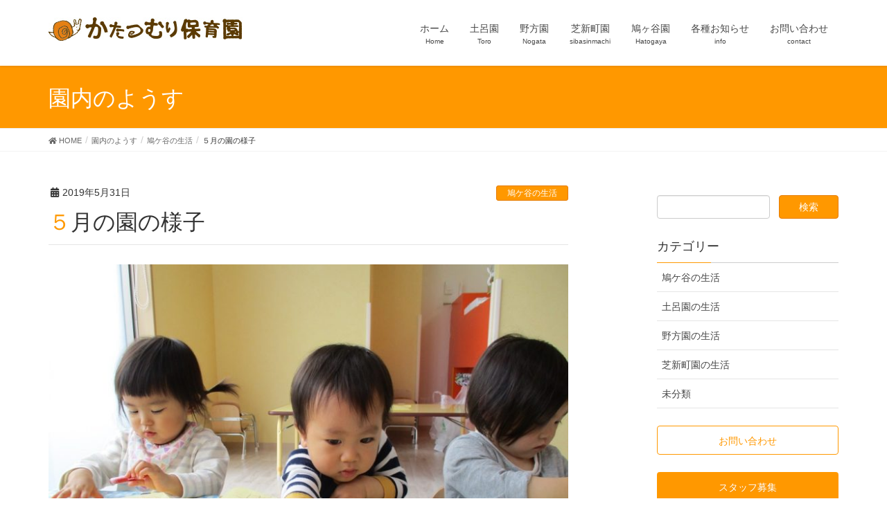

--- FILE ---
content_type: text/html; charset=UTF-8
request_url: http://hoiku.pk-katatsumuri.com/%EF%BC%95%E6%9C%88%E3%81%AE%E5%9C%92%E3%81%AE%E6%A7%98%E5%AD%90
body_size: 8602
content:
<!DOCTYPE html>
<html lang="ja">
<head>
<meta charset="utf-8">
<meta http-equiv="X-UA-Compatible" content="IE=edge">
<meta name="viewport" content="width=device-width, initial-scale=1">
<meta name="google-site-verification" content="wifsMcLdC6J2F7oLGFEUQEr2tRg4r4XEKoFDfwLQCpE" />
			<!-- Global site tag (gtag.js) - Google Analytics -->
				<script async src="https://www.googletagmanager.com/gtag/js?id=UA-131055679-2"></script>
		<script>
		 window.dataLayer = window.dataLayer || [];
		 function gtag(){dataLayer.push(arguments);}
		 gtag('js', new Date());

		gtag('config', 'UA-131055679-2');
		</script>
	<title>５月の園の様子 | かたつむり保育園</title>
<link rel='dns-prefetch' href='//s.w.org' />
<link rel="alternate" type="application/rss+xml" title="かたつむり保育園 &raquo; フィード" href="http://hoiku.pk-katatsumuri.com/feed" />
<link rel="alternate" type="application/rss+xml" title="かたつむり保育園 &raquo; コメントフィード" href="http://hoiku.pk-katatsumuri.com/comments/feed" />
<meta name="description" content="５月は、こどもの日の会を行いました。絵本を読んで、こどもの日にちなんだお話をしました。この日はイベント給食でこいのぼりハンバーグが出ました。&nbsp;５月に入り暑い日も続いていますが、晴れた日はお散歩に出かけたり、お部屋ではお絵かきをしたりとみんな楽しく過ごしています。" />		<script type="text/javascript">
			window._wpemojiSettings = {"baseUrl":"https:\/\/s.w.org\/images\/core\/emoji\/11\/72x72\/","ext":".png","svgUrl":"https:\/\/s.w.org\/images\/core\/emoji\/11\/svg\/","svgExt":".svg","source":{"concatemoji":"http:\/\/hoiku.pk-katatsumuri.com\/wp\/wp-includes\/js\/wp-emoji-release.min.js?ver=4.9.28"}};
			!function(e,a,t){var n,r,o,i=a.createElement("canvas"),p=i.getContext&&i.getContext("2d");function s(e,t){var a=String.fromCharCode;p.clearRect(0,0,i.width,i.height),p.fillText(a.apply(this,e),0,0);e=i.toDataURL();return p.clearRect(0,0,i.width,i.height),p.fillText(a.apply(this,t),0,0),e===i.toDataURL()}function c(e){var t=a.createElement("script");t.src=e,t.defer=t.type="text/javascript",a.getElementsByTagName("head")[0].appendChild(t)}for(o=Array("flag","emoji"),t.supports={everything:!0,everythingExceptFlag:!0},r=0;r<o.length;r++)t.supports[o[r]]=function(e){if(!p||!p.fillText)return!1;switch(p.textBaseline="top",p.font="600 32px Arial",e){case"flag":return s([55356,56826,55356,56819],[55356,56826,8203,55356,56819])?!1:!s([55356,57332,56128,56423,56128,56418,56128,56421,56128,56430,56128,56423,56128,56447],[55356,57332,8203,56128,56423,8203,56128,56418,8203,56128,56421,8203,56128,56430,8203,56128,56423,8203,56128,56447]);case"emoji":return!s([55358,56760,9792,65039],[55358,56760,8203,9792,65039])}return!1}(o[r]),t.supports.everything=t.supports.everything&&t.supports[o[r]],"flag"!==o[r]&&(t.supports.everythingExceptFlag=t.supports.everythingExceptFlag&&t.supports[o[r]]);t.supports.everythingExceptFlag=t.supports.everythingExceptFlag&&!t.supports.flag,t.DOMReady=!1,t.readyCallback=function(){t.DOMReady=!0},t.supports.everything||(n=function(){t.readyCallback()},a.addEventListener?(a.addEventListener("DOMContentLoaded",n,!1),e.addEventListener("load",n,!1)):(e.attachEvent("onload",n),a.attachEvent("onreadystatechange",function(){"complete"===a.readyState&&t.readyCallback()})),(n=t.source||{}).concatemoji?c(n.concatemoji):n.wpemoji&&n.twemoji&&(c(n.twemoji),c(n.wpemoji)))}(window,document,window._wpemojiSettings);
		</script>
		<style type="text/css">
img.wp-smiley,
img.emoji {
	display: inline !important;
	border: none !important;
	box-shadow: none !important;
	height: 1em !important;
	width: 1em !important;
	margin: 0 .07em !important;
	vertical-align: -0.1em !important;
	background: none !important;
	padding: 0 !important;
}
</style>
<link rel='stylesheet' id='font-awesome-css'  href='http://hoiku.pk-katatsumuri.com/wp/wp-content/themes/lightning/inc/font-awesome/versions/5.0.13/web-fonts-with-css/css/fontawesome-all.min.css?ver=5.0' type='text/css' media='all' />
<link rel='stylesheet' id='contact-form-7-css'  href='http://hoiku.pk-katatsumuri.com/wp/wp-content/plugins/contact-form-7/includes/css/styles.css?ver=5.0.4' type='text/css' media='all' />
<link rel='stylesheet' id='sow-button-base-css'  href='http://hoiku.pk-katatsumuri.com/wp/wp-content/plugins/so-widgets-bundle/widgets/button/css/style.css?ver=1.69.3' type='text/css' media='all' />
<link rel='stylesheet' id='sow-button-flat-9965d410d671-css'  href='http://hoiku.pk-katatsumuri.com/wp/wp-content/uploads/siteorigin-widgets/sow-button-flat-9965d410d671.css?ver=4.9.28' type='text/css' media='all' />
<link rel='stylesheet' id='vkExUnit_common_style-css'  href='http://hoiku.pk-katatsumuri.com/wp/wp-content/plugins/vk-all-in-one-expansion-unit/css/vkExUnit_style.css?ver=6.6.6' type='text/css' media='all' />
<link rel='stylesheet' id='lightning-common-style-css'  href='http://hoiku.pk-katatsumuri.com/wp/wp-content/themes/lightning/assets/css/common.css?ver=6.0.1' type='text/css' media='all' />
<link rel='stylesheet' id='lightning-design-style-css'  href='http://hoiku.pk-katatsumuri.com/wp/wp-content/themes/lightning/design-skin/origin/css/style.css?ver=6.0.1' type='text/css' media='all' />
<style id='lightning-design-style-inline-css' type='text/css'>
/* ltg theme common*/.color_key_bg,.color_key_bg_hover:hover{background-color: #ff9800;}.color_key_txt,.color_key_txt_hover:hover{color: #ff9800;}.color_key_border,.color_key_border_hover:hover{border-color: #ff9800;}.color_key_dark_bg,.color_key_dark_bg_hover:hover{background-color: #e67b00;}.color_key_dark_txt,.color_key_dark_txt_hover:hover{color: #e67b00;}.color_key_dark_border,.color_key_dark_border_hover:hover{border-color: #e67b00;}
html, body { overflow-x: hidden; }.veu_color_txt_key { color:#e67b00 ; }.veu_color_bg_key { background-color:#e67b00 ; }.veu_color_border_key { border-color:#e67b00 ; }.btn-default { border-color:#ff9800;color:#ff9800;}.btn-default:focus,.btn-default:hover { border-color:#ff9800;background-color: #ff9800; }.btn-primary { background-color:#ff9800;border-color:#e67b00; }.btn-primary:focus,.btn-primary:hover { background-color:#e67b00;border-color:#ff9800; }
.tagcloud a:before { font-family: "Font Awesome 5 Free";content: "\f02b";font-weight: bold; }
a { color:#e67b00 ; }a:hover { color:#ff9800 ; }ul.gMenu a:hover { color:#ff9800; }.page-header { background-color:#ff9800; }h1.entry-title:first-letter,.single h1.entry-title:first-letter { color:#ff9800; }h2,.mainSection-title { border-top-color:#ff9800; }h3:after,.subSection-title:after { border-bottom-color:#ff9800; }.media .media-body .media-heading a:hover { color:#ff9800; }ul.page-numbers li span.page-numbers.current { background-color:#ff9800; }.pager li > a { border-color:#ff9800;color:#ff9800;}.pager li > a:hover { background-color:#ff9800;color:#fff;}footer { border-top-color:#ff9800; }dt { border-left-color:#ff9800; }@media (min-width: 768px){ ul.gMenu > li > a:hover:after, ul.gMenu > li.current-post-ancestor > a:after, ul.gMenu > li.current-menu-item > a:after, ul.gMenu > li.current-menu-parent > a:after, ul.gMenu > li.current-menu-ancestor > a:after, ul.gMenu > li.current_page_parent > a:after, ul.gMenu > li.current_page_ancestor > a:after { border-bottom-color: #ff9800 ; } ul.gMenu > li > a:hover .gMenu_description { color: #ff9800 ; }} /* @media (min-width: 768px) */
</style>
<link rel='stylesheet' id='lightning-theme-style-css'  href='http://hoiku.pk-katatsumuri.com/wp/wp-content/themes/katatsumuri-hoiku/style.css?ver=6.0.1' type='text/css' media='all' />
<script type='text/javascript' src='http://hoiku.pk-katatsumuri.com/wp/wp-includes/js/jquery/jquery.js?ver=1.12.4'></script>
<script type='text/javascript' src='http://hoiku.pk-katatsumuri.com/wp/wp-includes/js/jquery/jquery-migrate.min.js?ver=1.4.1'></script>
<link rel='https://api.w.org/' href='http://hoiku.pk-katatsumuri.com/wp-json/' />
<link rel="EditURI" type="application/rsd+xml" title="RSD" href="http://hoiku.pk-katatsumuri.com/wp/xmlrpc.php?rsd" />
<link rel="wlwmanifest" type="application/wlwmanifest+xml" href="http://hoiku.pk-katatsumuri.com/wp/wp-includes/wlwmanifest.xml" /> 
<link rel='prev' title='救急救命講習' href='http://hoiku.pk-katatsumuri.com/%e6%99%ae%e9%80%9a%e6%95%91%e6%80%a5%e6%95%91%e5%91%bd%e8%ac%9b%e7%bf%92' />
<link rel='next' title='2019年5月　救命講習' href='http://hoiku.pk-katatsumuri.com/2019%e5%b9%b45%e6%9c%88%e3%80%80%e6%95%91%e5%91%bd%e8%ac%9b%e7%bf%92' />
<meta name="generator" content="WordPress 4.9.28" />
<link rel="canonical" href="http://hoiku.pk-katatsumuri.com/%ef%bc%95%e6%9c%88%e3%81%ae%e5%9c%92%e3%81%ae%e6%a7%98%e5%ad%90" />
<link rel='shortlink' href='http://hoiku.pk-katatsumuri.com/?p=3210' />
<link rel="alternate" type="application/json+oembed" href="http://hoiku.pk-katatsumuri.com/wp-json/oembed/1.0/embed?url=http%3A%2F%2Fhoiku.pk-katatsumuri.com%2F%25ef%25bc%2595%25e6%259c%2588%25e3%2581%25ae%25e5%259c%2592%25e3%2581%25ae%25e6%25a7%2598%25e5%25ad%2590" />
<link rel="alternate" type="text/xml+oembed" href="http://hoiku.pk-katatsumuri.com/wp-json/oembed/1.0/embed?url=http%3A%2F%2Fhoiku.pk-katatsumuri.com%2F%25ef%25bc%2595%25e6%259c%2588%25e3%2581%25ae%25e5%259c%2592%25e3%2581%25ae%25e6%25a7%2598%25e5%25ad%2590&#038;format=xml" />
<style>.simplemap img{max-width:none !important;padding:0 !important;margin:0 !important;}.staticmap,.staticmap img{max-width:100% !important;height:auto !important;}.simplemap .simplemap-content{display:none;}</style>
<!-- [ VK All in one Expansion Unit OGP ] -->
<meta property="og:site_name" content="かたつむり保育園" />
<meta property="og:url" content="http://hoiku.pk-katatsumuri.com/%ef%bc%95%e6%9c%88%e3%81%ae%e5%9c%92%e3%81%ae%e6%a7%98%e5%ad%90" />
<meta property="og:title" content="５月の園の様子 | かたつむり保育園" />
<meta property="og:description" content="５月は、こどもの日の会を行いました。絵本を読んで、こどもの日にちなんだお話をしました。この日はイベント給食でこいのぼりハンバーグが出ました。&nbsp;５月に入り暑い日も続いていますが、晴れた日はお散歩に出かけたり、お部屋ではお絵かきをしたりとみんな楽しく過ごしています。" />
<meta property="og:type" content="article" />
<meta property="og:image" content="http://hoiku.pk-katatsumuri.com/wp/wp-content/uploads/2019/05/IMG_0391.jpg" />
<!-- [ / VK All in one Expansion Unit OGP ] -->
<style type="text/css"></style><link rel="icon" href="http://hoiku.pk-katatsumuri.com/wp/wp-content/uploads/2024/12/fvicon_gakudo-150x150.png" sizes="32x32" />
<link rel="icon" href="http://hoiku.pk-katatsumuri.com/wp/wp-content/uploads/2024/12/fvicon_gakudo-300x300.png" sizes="192x192" />
<link rel="apple-touch-icon-precomposed" href="http://hoiku.pk-katatsumuri.com/wp/wp-content/uploads/2024/12/fvicon_gakudo-300x300.png" />
<meta name="msapplication-TileImage" content="http://hoiku.pk-katatsumuri.com/wp/wp-content/uploads/2024/12/fvicon_gakudo-300x300.png" />
		<style type="text/css" id="wp-custom-css">
			h3.sow-headline, h3.widget-title {
	 border-color: #ff9800;
}

header.archive-header {
	border-bottom: none;
}

.archive-header h1 {
	font-size:24px;
	color: #60430F;
}

.sectionBox {
	padding:0;
}

@media (min-width: 992px) {
    
p {
    font-size:16px;
    } 
    
}

.postList_body * {
	font-size:16px;
}

.textwidget dl,.textwidget ol,.textwidget ul   {
	font-size:16px;
}

.sow-accordion-title {
	font-size:20px;
}

.sow-accordion-panel-content {
	font-size: 16px;
}

.sow-carousel-item h3 a{
	font-size: 14px;
	font-weight: normal;
}

.so-widget-sow-cta-default-4208922e6c26 .sow-cta-base {
	padding: 10px 20px 0px	8px;
	background-color: #7BD14C !IMPORTANT;
}

.so-widget-sow-cta-default-4208922e6c26 h4.sow-cta-title {
	color:white;
	font-size:20px;
	background-color: transparent;
	margin-bottom: 0px;
}
		</style>
	
</head>
<body class="post-template-default single single-post postid-3210 single-format-standard sidebar-fix fa_v5_css device-pc headfix header_height_changer">
<div class="vk-mobile-nav-menu-btn">MENU</div><div class="vk-mobile-nav"><nav class="global-nav"><ul id="menu-headernavigation" class="vk-menu-acc  menu"><li id="menu-item-2089" class="menu-item menu-item-type-post_type menu-item-object-page menu-item-home menu-item-2089"><a href="http://hoiku.pk-katatsumuri.com/">ホーム</a></li>
<li id="menu-item-1918" class="menu-item menu-item-type-post_type menu-item-object-page menu-item-1918"><a href="http://hoiku.pk-katatsumuri.com/toro-top">土呂園</a></li>
<li id="menu-item-2136" class="menu-item menu-item-type-post_type menu-item-object-page menu-item-2136"><a href="http://hoiku.pk-katatsumuri.com/nogata-top">野方園</a></li>
<li id="menu-item-2178" class="menu-item menu-item-type-post_type menu-item-object-page menu-item-2178"><a href="http://hoiku.pk-katatsumuri.com/sibasin-top">芝新町園</a></li>
<li id="menu-item-2514" class="menu-item menu-item-type-post_type menu-item-object-page menu-item-2514"><a href="http://hoiku.pk-katatsumuri.com/hatogaya-top">鳩ヶ谷園</a></li>
<li id="menu-item-2182" class="menu-item menu-item-type-post_type menu-item-object-page menu-item-has-children menu-item-2182"><a href="http://hoiku.pk-katatsumuri.com/info-top">各種お知らせ</a>
<ul class="sub-menu">
	<li id="menu-item-2092" class="menu-item menu-item-type-post_type menu-item-object-page current_page_parent menu-item-2092"><a href="http://hoiku.pk-katatsumuri.com/blog">園内のようす</a></li>
	<li id="menu-item-2111" class="menu-item menu-item-type-custom menu-item-object-custom menu-item-2111"><a href="/info/">園からのお知らせ</a></li>
	<li id="menu-item-2226" class="menu-item menu-item-type-post_type menu-item-object-page menu-item-2226"><a href="http://hoiku.pk-katatsumuri.com/recruit">スタッフ募集</a></li>
</ul>
</li>
<li id="menu-item-2225" class="menu-item menu-item-type-post_type menu-item-object-page menu-item-2225"><a href="http://hoiku.pk-katatsumuri.com/contact">お問い合わせ</a></li>
</ul></nav></div><header class="navbar siteHeader">
		<div class="container siteHeadContainer">
		<div class="navbar-header">
			<h1 class="navbar-brand siteHeader_logo">
			<a href="http://hoiku.pk-katatsumuri.com/"><span>
			<img src="http://hoiku.pk-katatsumuri.com/wp/wp-content/uploads/2018/02/hoiku-katatsumuri-logo-2.jpg" alt="かたつむり保育園" />			</span></a>
			</h1>
								</div>

		<div id="gMenu_outer" class="gMenu_outer"><nav class="menu-headernavigation-container"><ul id="menu-headernavigation-1" class="menu nav gMenu"><li id="menu-item-2089" class="menu-item menu-item-type-post_type menu-item-object-page menu-item-home"><a href="http://hoiku.pk-katatsumuri.com/"><strong class="gMenu_name">ホーム</strong><span class="gMenu_description">Home</span></a></li>
<li id="menu-item-1918" class="menu-item menu-item-type-post_type menu-item-object-page"><a href="http://hoiku.pk-katatsumuri.com/toro-top"><strong class="gMenu_name">土呂園</strong><span class="gMenu_description">Toro</span></a></li>
<li id="menu-item-2136" class="menu-item menu-item-type-post_type menu-item-object-page"><a href="http://hoiku.pk-katatsumuri.com/nogata-top"><strong class="gMenu_name">野方園</strong><span class="gMenu_description">Nogata</span></a></li>
<li id="menu-item-2178" class="menu-item menu-item-type-post_type menu-item-object-page"><a href="http://hoiku.pk-katatsumuri.com/sibasin-top"><strong class="gMenu_name">芝新町園</strong><span class="gMenu_description">sibasinmachi</span></a></li>
<li id="menu-item-2514" class="menu-item menu-item-type-post_type menu-item-object-page"><a href="http://hoiku.pk-katatsumuri.com/hatogaya-top"><strong class="gMenu_name">鳩ヶ谷園</strong><span class="gMenu_description">Hatogaya</span></a></li>
<li id="menu-item-2182" class="menu-item menu-item-type-post_type menu-item-object-page menu-item-has-children"><a href="http://hoiku.pk-katatsumuri.com/info-top"><strong class="gMenu_name">各種お知らせ</strong><span class="gMenu_description">info</span></a>
<ul class="sub-menu">
	<li id="menu-item-2092" class="menu-item menu-item-type-post_type menu-item-object-page current_page_parent"><a href="http://hoiku.pk-katatsumuri.com/blog">園内のようす</a></li>
	<li id="menu-item-2111" class="menu-item menu-item-type-custom menu-item-object-custom"><a href="/info/">園からのお知らせ</a></li>
	<li id="menu-item-2226" class="menu-item menu-item-type-post_type menu-item-object-page"><a href="http://hoiku.pk-katatsumuri.com/recruit">スタッフ募集</a></li>
</ul>
</li>
<li id="menu-item-2225" class="menu-item menu-item-type-post_type menu-item-object-page"><a href="http://hoiku.pk-katatsumuri.com/contact"><strong class="gMenu_name">お問い合わせ</strong><span class="gMenu_description">contact</span></a></li>
</ul></nav></div>	</div>
	</header>

<div class="section page-header"><div class="container"><div class="row"><div class="col-md-12">
<div class="page-header_pageTitle">
園内のようす</div>
</div></div></div></div><!-- [ /.page-header ] -->
<!-- [ .breadSection ] -->
<div class="section breadSection">
<div class="container">
<div class="row">
<ol class="breadcrumb" itemtype="http://schema.org/BreadcrumbList"><li id="panHome" itemprop="itemListElement" itemscope itemtype="http://schema.org/ListItem"><a itemprop="item" href="http://hoiku.pk-katatsumuri.com/"><span itemprop="name"><i class="fa fa-home"></i> HOME</span></a></li><li itemprop="itemListElement" itemscope itemtype="http://schema.org/ListItem"><a itemprop="item" href="http://hoiku.pk-katatsumuri.com/blog"><span itemprop="name">園内のようす</span></a></li><li itemprop="itemListElement" itemscope itemtype="http://schema.org/ListItem"><a itemprop="item" href="http://hoiku.pk-katatsumuri.com/category/hatogaya-diary"><span itemprop="name">鳩ケ谷の生活</span></a></li><li><span>５月の園の様子</span></li></ol>
</div>
</div>
</div>
<!-- [ /.breadSection ] -->
<div class="section siteContent">
<div class="container">
<div class="row">

<div class="col-md-8 mainSection" id="main" role="main">

<article id="post-3210" class="post-3210 post type-post status-publish format-standard has-post-thumbnail hentry category-hatogaya-diary">
	<header>
	<div class="entry-meta">


<span class="published entry-meta_items">2019年5月31日</span>

<span class="entry-meta_items entry-meta_updated">/ 最終更新日 : <span class="updated">2019年6月24日</span></span>


<span class="vcard author entry-meta_items entry-meta_items_author"><span class="fn">kashiwabara</span></span>


<span class="entry-meta_items entry-meta_items_term"><a href="http://hoiku.pk-katatsumuri.com/category/hatogaya-diary" class="btn btn-xs btn-primary">鳩ケ谷の生活</a></span>
</div>
	<h1 class="entry-title">５月の園の様子</h1>
	</header>
	<div class="entry-body">
	<div class="veu_autoEyeCatchBox"><img width="750" height="563" src="http://hoiku.pk-katatsumuri.com/wp/wp-content/uploads/2019/05/IMG_0391.jpg" class="attachment-large size-large wp-post-image" alt="" srcset="http://hoiku.pk-katatsumuri.com/wp/wp-content/uploads/2019/05/IMG_0391.jpg 1000w, http://hoiku.pk-katatsumuri.com/wp/wp-content/uploads/2019/05/IMG_0391-300x225.jpg 300w, http://hoiku.pk-katatsumuri.com/wp/wp-content/uploads/2019/05/IMG_0391-768x576.jpg 768w" sizes="(max-width: 750px) 100vw, 750px" /></div>
<p>５月は、こどもの日の会を行いました。</p>
<p>絵本を読んで、こどもの日にちなんだお話をしました。</p>
<p>この日はイベント給食でこいのぼりハンバーグが出ました。</p>
<p>&nbsp;</p>
<p>５月に入り暑い日も続いていますが、晴れた日はお散歩に出かけたり、お部屋ではお絵かきをしたりとみんな楽しく過ごしています。</p>
<p><a href="http://hoiku.pk-katatsumuri.com/wp/wp-content/uploads/2019/05/IMG_0269.jpg"><img class="alignnone size-full wp-image-3212" src="http://hoiku.pk-katatsumuri.com/wp/wp-content/uploads/2019/05/IMG_0269.jpg" alt="" width="1000" height="750" srcset="http://hoiku.pk-katatsumuri.com/wp/wp-content/uploads/2019/05/IMG_0269.jpg 1000w, http://hoiku.pk-katatsumuri.com/wp/wp-content/uploads/2019/05/IMG_0269-300x225.jpg 300w, http://hoiku.pk-katatsumuri.com/wp/wp-content/uploads/2019/05/IMG_0269-768x576.jpg 768w" sizes="(max-width: 1000px) 100vw, 1000px" /></a><a href="http://hoiku.pk-katatsumuri.com/wp/wp-content/uploads/2019/05/IMG_0297.jpg"><img class="alignnone size-full wp-image-3213" src="http://hoiku.pk-katatsumuri.com/wp/wp-content/uploads/2019/05/IMG_0297.jpg" alt="" width="1000" height="750" srcset="http://hoiku.pk-katatsumuri.com/wp/wp-content/uploads/2019/05/IMG_0297.jpg 1000w, http://hoiku.pk-katatsumuri.com/wp/wp-content/uploads/2019/05/IMG_0297-300x225.jpg 300w, http://hoiku.pk-katatsumuri.com/wp/wp-content/uploads/2019/05/IMG_0297-768x576.jpg 768w" sizes="(max-width: 1000px) 100vw, 1000px" /></a></p>
	</div><!-- [ /.entry-body ] -->

	<div class="entry-footer">
	
	<div class="entry-meta-dataList"><dl><dt>カテゴリー</dt><dd><a href="http://hoiku.pk-katatsumuri.com/category/hatogaya-diary">鳩ケ谷の生活</a></dd></dl></div>
		</div><!-- [ /.entry-footer ] -->

	
<div id="comments" class="comments-area">

	
	
	
	
</div><!-- #comments -->
</article>

<nav>
  <ul class="pager">
    <li class="previous"><a href="http://hoiku.pk-katatsumuri.com/%e6%99%ae%e9%80%9a%e6%95%91%e6%80%a5%e6%95%91%e5%91%bd%e8%ac%9b%e7%bf%92" rel="prev">救急救命講習</a></li>
    <li class="next"><a href="http://hoiku.pk-katatsumuri.com/2019%e5%b9%b45%e6%9c%88%e3%80%80%e6%95%91%e5%91%bd%e8%ac%9b%e7%bf%92" rel="next">2019年5月　救命講習</a></li>
  </ul>
</nav>

</div><!-- [ /.mainSection ] -->

<div class="col-md-3 col-md-offset-1 subSection sideSection">
<aside class="widget widget_search" id="search-8"><form role="search" method="get" id="searchform" class="searchform" action="http://hoiku.pk-katatsumuri.com/">
				<div>
					<label class="screen-reader-text" for="s">検索:</label>
					<input type="text" value="" name="s" id="s" />
					<input type="submit" id="searchsubmit" value="検索" />
				</div>
			</form></aside>	<aside class="widget widget_wp_widget_vk_taxonomy_list" id="wp_widget_vk_taxonomy_list-4">	<div class="sideWidget widget_taxonomies widget_nav_menu">
		<h1 class="widget-title subSection-title">カテゴリー</h1>		<ul class="localNavi">
				<li class="cat-item cat-item-38"><a href="http://hoiku.pk-katatsumuri.com/category/hatogaya-diary" >鳩ケ谷の生活</a>
</li>
	<li class="cat-item cat-item-24"><a href="http://hoiku.pk-katatsumuri.com/category/toro-diary" >土呂園の生活</a>
</li>
	<li class="cat-item cat-item-25"><a href="http://hoiku.pk-katatsumuri.com/category/nogata-diary" >野方園の生活</a>
</li>
	<li class="cat-item cat-item-35"><a href="http://hoiku.pk-katatsumuri.com/category/sibasin-diary" >芝新町園の生活</a>
</li>
	<li class="cat-item cat-item-1"><a href="http://hoiku.pk-katatsumuri.com/category/%e6%9c%aa%e5%88%86%e9%a1%9e" >未分類</a>
</li>
		</ul>
	</div>
	</aside>	<aside class="widget widget_vkexunit_button" id="vkexunit_button-2">		<div class="veu_button">
			<a type="button" class="btn btn-block btn-default" href="/wp/contact/">
			<span class="button_mainText">

			お問い合わせ
			</span>
						</a>
		</div>
			</aside>	<aside class="widget widget_sow-button" id="sow-button-3"><div
			
			class="so-widget-sow-button so-widget-sow-button-flat-f7f71b5337fe"
			
		><div class="ow-button-base ow-button-align-center"
>
			<a
					href="http://hoiku.pk-katatsumuri.com/recruit"
					class="sowb-button ow-icon-placement-left ow-button-hover" 	>
		<span>
			
			スタッフ募集		</span>
			</a>
	</div>
</div></aside><aside class="widget widget_media_image" id="media_image-3"><img width="300" height="88" src="http://hoiku.pk-katatsumuri.com/wp/wp-content/uploads/2020/03/title01-300x88.png" class="image wp-image-4056  attachment-medium size-medium" alt="" style="max-width: 100%; height: auto;" /></aside><aside class="widget widget_vkexunit_banner" id="vkexunit_banner-16"><a href="http://hoiku.pk-katatsumuri.com/wp/wp-content/uploads/2024/12/20241226map.pdf" class="veu_banner" target="_blank" ><img src="http://hoiku.pk-katatsumuri.com/wp/wp-content/uploads/2021/12/btn_map_03.png" alt="グループ保育園・施設MAP" /></a></aside><aside class="widget widget_vkexunit_banner" id="vkexunit_banner-3"><a href="http://poporo-hoiku.com/" class="veu_banner" target="_blank" ><img src="http://hoiku.pk-katatsumuri.com/wp/wp-content/uploads/2020/03/bna03.png" alt="うらわポポロ保育園" /></a></aside><aside class="widget widget_vkexunit_banner" id="vkexunit_banner-5"><a href="https://shiki.poporo-hoiku.com/" class="veu_banner" target="_blank" ><img src="http://hoiku.pk-katatsumuri.com/wp/wp-content/uploads/2020/03/bna04.png" alt="しきポポロ保育園" /></a></aside><aside class="widget widget_vkexunit_banner" id="vkexunit_banner-14"><a href="http://toro.poporo-hoiku.com/" class="veu_banner" target="_blank" ><img src="http://hoiku.pk-katatsumuri.com/wp/wp-content/uploads/2021/03/bna07.png" alt="とろポポロ保育園" /></a></aside><aside class="widget widget_vkexunit_banner" id="vkexunit_banner-13"><a href="http://higashikawaguchi.poporo-hoiku.com/" class="veu_banner" target="_blank" ><img src="http://hoiku.pk-katatsumuri.com/wp/wp-content/uploads/2021/03/bna06.png" alt="東かわぐちポポロ保育園" /></a></aside><aside class="widget widget_vkexunit_banner" id="vkexunit_banner-6"><a href="http://kirara-hoiku.com/" class="veu_banner" target="_blank" ><img src="http://hoiku.pk-katatsumuri.com/wp/wp-content/uploads/2020/03/bna05.png" alt="川口きらら保育園" /></a></aside><aside class="widget widget_vkexunit_banner" id="vkexunit_banner-7"><a href="http://gakudou.pk-katatsumuri.com/" class="veu_banner" target="_blank" ><img src="http://hoiku.pk-katatsumuri.com/wp/wp-content/uploads/2020/03/bna02.png" alt="かたつむり学童クラブ" /></a></aside><aside class="widget widget_vkexunit_banner" id="vkexunit_banner-17"><a href="https://ibasho-uk.com/" class="veu_banner" target="_blank" ><img src="http://hoiku.pk-katatsumuri.com/wp/wp-content/uploads/2025/04/bna_ibasyo_b-1.png" alt="さいたま市子ども居場所事業" /></a></aside></div><!-- [ /.subSection ] -->

</div><!-- [ /.row ] -->
</div><!-- [ /.container ] -->
</div><!-- [ /.siteContent ] -->


<footer class="section siteFooter">
    <div class="footerMenu">
       <div class="container">
            <nav class="menu-footersitemap-container"><ul id="menu-footersitemap" class="menu nav"><li id="menu-item-2193" class="menu-item menu-item-type-post_type menu-item-object-page menu-item-2193"><a href="http://hoiku.pk-katatsumuri.com/contact">お問い合わせ</a></li>
<li id="menu-item-2192" class="menu-item menu-item-type-post_type menu-item-object-page menu-item-2192"><a href="http://hoiku.pk-katatsumuri.com/recruit">スタッフ募集</a></li>
<li id="menu-item-2215" class="menu-item menu-item-type-post_type menu-item-object-page menu-item-2215"><a href="http://hoiku.pk-katatsumuri.com/sitemap-page">サイトマップ</a></li>
<li id="menu-item-2268" class="menu-item menu-item-type-custom menu-item-object-custom menu-item-2268"><a href="http://pk-katatsumuri.com/">かたつむり保育園／学童クラブ</a></li>
</ul></nav>        </div>
    </div>
    <div class="container sectionBox">
        <div class="row ">
            <div class="col-md-4"></div><div class="col-md-4"></div><div class="col-md-4"></div>        </div>
    </div>
    <div class="container sectionBox copySection text-center">
          <p>Copyright &copy; かたつむり保育園 All Rights Reserved.</p><p>Powered by <a href="https://wordpress.org/">WordPress</a> with <a href="https://lightning.nagoya/ja/" target="_blank" title="Free WordPress Theme Lightning"> Lightning Theme</a> &amp; <a href="https://ex-unit.nagoya/ja/" target="_blank">VK All in One Expansion Unit</a> by <a href="//www.vektor-inc.co.jp" target="_blank">Vektor,Inc.</a> technology.</p>    </div>
</footer>
<div id="fb-root"></div>
<script>(function(d, s, id) {
	var js, fjs = d.getElementsByTagName(s)[0];
	if (d.getElementById(id)) return;
	js = d.createElement(s); js.id = id;
	js.src = "//connect.facebook.net/ja_JP/sdk.js#xfbml=1&version=v2.9&appId=";
	fjs.parentNode.insertBefore(js, fjs);
}(document, 'script', 'facebook-jssdk'));</script>
	<link rel='stylesheet' id='sow-button-flat-f7f71b5337fe-css'  href='http://hoiku.pk-katatsumuri.com/wp/wp-content/uploads/siteorigin-widgets/sow-button-flat-f7f71b5337fe.css?ver=4.9.28' type='text/css' media='all' />
<script type='text/javascript'>
/* <![CDATA[ */
var wpcf7 = {"apiSettings":{"root":"http:\/\/hoiku.pk-katatsumuri.com\/wp-json\/contact-form-7\/v1","namespace":"contact-form-7\/v1"},"recaptcha":{"messages":{"empty":"\u3042\u306a\u305f\u304c\u30ed\u30dc\u30c3\u30c8\u3067\u306f\u306a\u3044\u3053\u3068\u3092\u8a3c\u660e\u3057\u3066\u304f\u3060\u3055\u3044\u3002"}}};
/* ]]> */
</script>
<script type='text/javascript' src='http://hoiku.pk-katatsumuri.com/wp/wp-content/plugins/contact-form-7/includes/js/scripts.js?ver=5.0.4'></script>
<script type='text/javascript' src='http://hoiku.pk-katatsumuri.com/wp/wp-content/themes/lightning/assets/js/lightning.min.js?ver=6.0.1'></script>
<script type='text/javascript' src='http://hoiku.pk-katatsumuri.com/wp/wp-includes/js/wp-embed.min.js?ver=4.9.28'></script>
<script type='text/javascript'>
/* <![CDATA[ */
var vkExOpt = {"ajax_url":"http:\/\/hoiku.pk-katatsumuri.com\/wp\/wp-admin\/admin-ajax.php"};
/* ]]> */
</script>
<script type='text/javascript' src='http://hoiku.pk-katatsumuri.com/wp/wp-content/plugins/vk-all-in-one-expansion-unit/js/all.min.js?ver=6.6.6'></script>
</body>
</html>


--- FILE ---
content_type: text/css
request_url: http://hoiku.pk-katatsumuri.com/wp/wp-content/uploads/siteorigin-widgets/sow-button-flat-9965d410d671.css?ver=4.9.28
body_size: 458
content:
.so-widget-sow-button-flat-9965d410d671 .ow-button-base {
  zoom: 1;
}
.so-widget-sow-button-flat-9965d410d671 .ow-button-base:before {
  content: '';
  display: block;
}
.so-widget-sow-button-flat-9965d410d671 .ow-button-base:after {
  content: '';
  display: table;
  clear: both;
}
@media (max-width: 780px) {
  .so-widget-sow-button-flat-9965d410d671 .ow-button-base.ow-button-align-center {
    text-align: center;
  }
  .so-widget-sow-button-flat-9965d410d671 .ow-button-base.ow-button-align-center.ow-button-align-justify .sowb-button {
    display: inline-block;
  }
}
.so-widget-sow-button-flat-9965d410d671 .ow-button-base .sowb-button {
  -ms-box-sizing: border-box;
  -moz-box-sizing: border-box;
  -webkit-box-sizing: border-box;
  box-sizing: border-box;
  -webkit-border-radius: 0.25;
  -moz-border-radius: 0.25;
  border-radius: 0.25;
  background: #ff9800;
  border-width: 1px 0;
  border: 1px solid #ff9800;
  color: #ffffff !important;
  font-size: 1;
  
  padding: 1;
  text-shadow: 0 1px 0 rgba(0, 0, 0, 0.05);
  width: 100%;
  max-width: 100%;
  padding-inline: 2;
}
.so-widget-sow-button-flat-9965d410d671 .ow-button-base .sowb-button.ow-button-hover:active,
.so-widget-sow-button-flat-9965d410d671 .ow-button-base .sowb-button.ow-button-hover:hover {
  background: #ffa014;
  border-color: #ffa014;
  color: #ffffff !important;
}

--- FILE ---
content_type: text/css
request_url: http://hoiku.pk-katatsumuri.com/wp/wp-content/uploads/siteorigin-widgets/sow-button-flat-f7f71b5337fe.css?ver=4.9.28
body_size: 465
content:
.so-widget-sow-button-flat-f7f71b5337fe .ow-button-base {
  zoom: 1;
}
.so-widget-sow-button-flat-f7f71b5337fe .ow-button-base:before {
  content: '';
  display: block;
}
.so-widget-sow-button-flat-f7f71b5337fe .ow-button-base:after {
  content: '';
  display: table;
  clear: both;
}
@media (max-width: 780px) {
  .so-widget-sow-button-flat-f7f71b5337fe .ow-button-base.ow-button-align-center {
    text-align: center;
  }
  .so-widget-sow-button-flat-f7f71b5337fe .ow-button-base.ow-button-align-center.ow-button-align-justify .sowb-button {
    display: inline-block;
  }
}
.so-widget-sow-button-flat-f7f71b5337fe .ow-button-base .sowb-button {
  -ms-box-sizing: border-box;
  -moz-box-sizing: border-box;
  -webkit-box-sizing: border-box;
  box-sizing: border-box;
  -webkit-border-radius: 0.25em 0.25em 0.25em 0.25em;
  -moz-border-radius: 0.25em 0.25em 0.25em 0.25em;
  border-radius: 0.25em 0.25em 0.25em 0.25em;
  background: #ff9800;
  border-width: 1px 0;
  border: 1px solid #ff9800;
  color: #ffffff !important;
  font-size: 1em;
  
  padding: 1em;
  text-shadow: 0 1px 0 rgba(0, 0, 0, 0.05);
  width: 100%;
  max-width: 100%;
  padding-inline: 2em;
}
.so-widget-sow-button-flat-f7f71b5337fe .ow-button-base .sowb-button.ow-button-hover:active,
.so-widget-sow-button-flat-f7f71b5337fe .ow-button-base .sowb-button.ow-button-hover:hover {
  background: #ffa014;
  border-color: #ffa014;
  color: #ffffff !important;
}